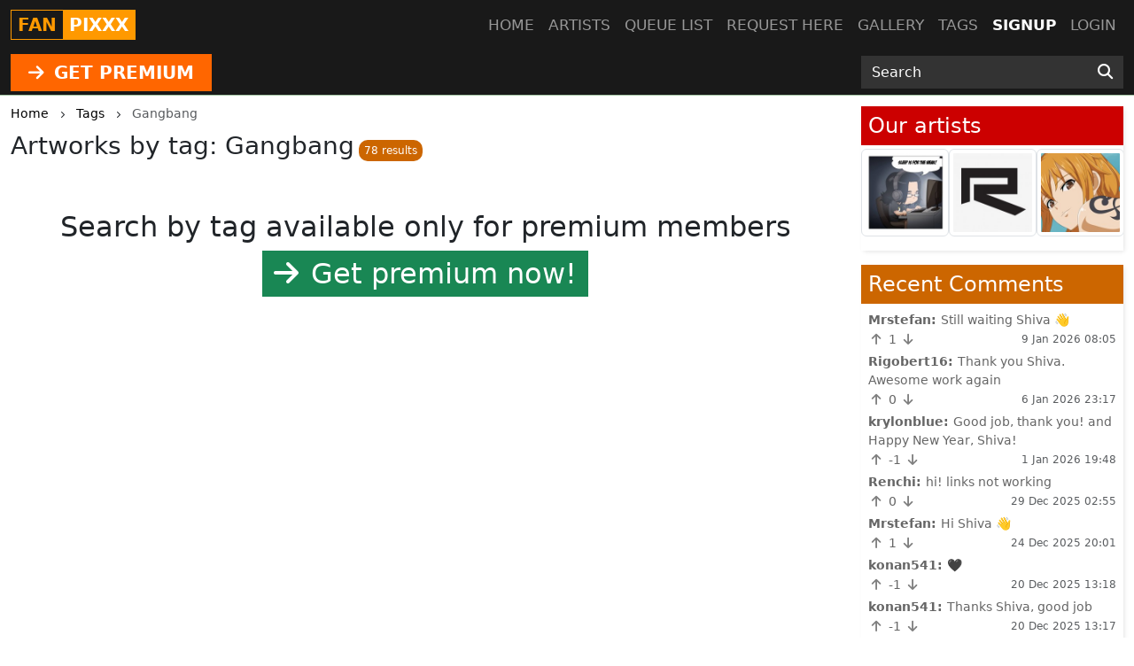

--- FILE ---
content_type: text/html; charset=UTF-8
request_url: https://fanpixxx.com/tag/Gangbang-1
body_size: 4666
content:
<!DOCTYPE html>
<html lang="en">
<head>
    <!-- Google tag (gtag.js) -->
    <script async src="https://www.googletagmanager.com/gtag/js?id=G-DZ5GLM7L4J"></script>
    <script>
      window.dataLayer = window.dataLayer || [];
      function gtag(){dataLayer.push(arguments);}
      gtag('js', new Date());

      gtag('config', 'G-DZ5GLM7L4J');
    </script>
    <meta charset="utf-8">
    <meta http-equiv="X-UA-Compatible" content="IE=edge">
    <meta name="viewport" content="width=device-width, initial-scale=1">
    
    <!-- CSRF Token -->
    <meta name="csrf-token" content="cEgE1RC8aWlGF1odReg158r66H2FueU3yDGE0Sxn">
    <title>Gangbang Hentai Art</title>
<meta name="keywords" content="FanPixxx, hentai artist, best hentai site,  hentai sex, anime sex, animepixxx, bleachpixxx, fairytailpixxx, fanpixxx, hinatapixxx, narutopixxx, onepiecepixxx, sailormoonpixxx">
<meta name="description" content="FanPixxx : best hentai artists site. You ask - we draw awesome hentai artworks">
    <link rel="canonical" href="https://fanpixxx.com/gallery" />
    
    <!-- Styles -->
    <link href="https://cdn.jsdelivr.net/npm/bootstrap@5.3.2/dist/css/bootstrap.min.css" rel="stylesheet" integrity="sha384-T3c6CoIi6uLrA9TneNEoa7RxnatzjcDSCmG1MXxSR1GAsXEV/Dwwykc2MPK8M2HN" crossorigin="anonymous">

    <link rel="stylesheet" href="https://cdnjs.cloudflare.com/ajax/libs/font-awesome/6.4.2/css/all.min.css" integrity="sha512-z3gLpd7yknf1YoNbCzqRKc4qyor8gaKU1qmn+CShxbuBusANI9QpRohGBreCFkKxLhei6S9CQXFEbbKuqLg0DA==" crossorigin="anonymous" referrerpolicy="no-referrer" />
    
    <link href="https://fanpixxx.com/css/templates/fan/app.css?v=0.2" rel="stylesheet">
    <link rel="stylesheet" href="https://fanpixxx.com/css/templates/base.css?v=0.14">

    <script src="https://cdnjs.cloudflare.com/ajax/libs/jquery/3.5.1/jquery.min.js" integrity="sha256-9/aliU8dGd2tb6OSsuzixeV4y/faTqgFtohetphbbj0=" crossorigin="anonymous"></script>
    <script src="https://cdnjs.cloudflare.com/ajax/libs/jquery.form/4.2.2/jquery.form.min.js" integrity="sha384-FzT3vTVGXqf7wRfy8k4BiyzvbNfeYjK+frTVqZeNDFl8woCbF0CYG6g2fMEFFo/i" crossorigin="anonymous"></script>
    
    
    
        <link rel="stylesheet" type="text/css" href="//cdn.jsdelivr.net/npm/slick-carousel@1.8.1/slick/slick.css"/>
</head>
<body class="d-flex flex-column min-vh-100">
    
    <div role="dialog" id="myModal" class="modal fade" style="display: none;" aria-hidden="true">
        <div class="modal-dialog modal-md">
            <div class="modal-content">     
                <div class="px-4 rounded-top pt-1 bg-l-dark text-white d-flex align-items-center justify-content-between">
                    <h5 class="m-0">Login</h5>
                    <div class="logobox">
                        <div class="site-brand">FAN</div> 
                        <div class="pixxx">PIXXX</div>
                    </div>
                    <!-- button type="button" class="close" data-dismiss="modal" aria-label="Close">
                        <span aria-hidden="true">&times;</span>
                    </button -->
                </div>
                <!--START HENTAIKEY LOGIN SCRIPT -->
    <iframe class="member-login rounded-bottom lazyload" allowtransparency="true" background-color="transparent" border="0" marginheight="0" marginwidth="0" scrolling="NO" data-src="https://hentaikey.com/iframe/login/8002/1768617105" target="_parent" width="100%" height="524" frameborder="0"></iframe>
    <!--END HENTAIKEY LOGIN SCRIPT -->            </div>
        </div>
    </div>
<nav class="navbar navbar-expand-lg navbar-dark bg-dark fixed-top py-0">
    <div class="container-xxl position-relative">
        <a class="navbar-brand mx-auto mx-lg-0" href="https://fanpixxx.com">
            <div class="logobox">
            <div class="site-brand">FAN</div> <div class="pixxx">PIXXX</div></div>
        </a>
        <button class="navbar-toggler position-absolute mt-2" type="button" data-bs-toggle="collapse" data-bs-target="#navbarMain" aria-controls="navbarMain" aria-expanded="false" aria-label="Toggle navigation">
    <span class="navbar-toggler-icon"></span>
</button>
<div class="collapse navbar-collapse" id="navbarMain">
    <ul class="navbar-nav ms-auto">
        <li class="nav-item">
            <a class="nav-link" href="https://fanpixxx.com">Home</a>
        </li>
        <li class="nav-item">
            <a class="nav-link" href="https://fanpixxx.com/artists">Artists</a>
        </li>
        <li class="nav-item">
            <a class="nav-link" href="https://fanpixxx.com/queue/accepted">Queue list</a>
        </li>
        <li class="nav-item">
            <a class="nav-link" href="https://fanpixxx.com/queue/add" rel="nofollow">Request here</a>
        </li>
        <li class="nav-item">
            <a class="nav-link" href="https://fanpixxx.com/gallery" rel="nofollow">Gallery</a>
        </li>
        <li class="nav-item">
            <a class="nav-link" href="https://fanpixxx.com/tags/all">Tags</a>
        </li>
                    <li class="nav-item active">
                <a class="nav-link" href="https://hentaikey.com/sys/members/signup.php?referal=7961">Signup</a>
            </li>
            <li class="nav-item">
                <a class="nav-link" data-target="#myModal" onclick="$('#myModal').modal('show'); return false;" href="https://fanpixxx.com/member-login">Login</a>
            </li>
            </ul>
</div>    </div>
</nav>    
    <header class="mt-5 pt-2 bg-dark">
    </header>

<div class="container-fulid thirdmenu pb-1 bg-dark">
    <div class="container-xxl">
        <div class="row align-items-center">
            <div class="col-md-6 text-center text-md-start">
                                    <a class="d-inline-block" href="https://hentaikey.com/sys/members/signup.php?referal=7961"><i class="fas fa-arrow-right me-1"></i> GET PREMIUM</a>
                            </div>
            <div class="col-12 col-md-6 col-xl-3 offset-xl-3">
                <form method="GET" action="https://fanpixxx.com/post/search" id="post-search" class="mt-1">
    <div class="input-group">
        <input class="form-control" placeholder="Search" required="" size="20" name="text" type="text" value="">
        <button class="btn" type="submit" aria-label="Search"><i class="fas fa-search"></i></button>
    </div>
</form>            </div>
        </div>
    </div>
</div>    <div class="container-xxl">
        </div>    
        <div class="container-xxl">
        <div class="row">
            <div class="col-lg-9">
                    <div class="text-truncate crumbs mb-2" itemscope itemtype="https://schema.org/BreadcrumbList">
    <span itemprop="itemListElement" itemscope itemtype="https://schema.org/ListItem">
        <a itemprop="item" href="https://fanpixxx.com"><small itemprop="name">Home</small></a>
        <meta itemprop="position" content="1" />
    </span>
    <span><i class="fa-solid fa-chevron-right align-middle mx-2"></i></span>
            <span itemprop="itemListElement" itemscope itemtype="https://schema.org/ListItem">
                            <a itemscope itemtype="https://schema.org/WebPage" itemprop="item" itemid="https://fanpixxx.com/tags/all" href="https://fanpixxx.com/tags/all"><small itemprop="name">Tags</small></a>
                        <meta itemprop="position" content="2" />
        </span>
                    <span><i class="fa-solid fa-chevron-right align-middle mx-2"></i></span>
                    <span itemprop="itemListElement" itemscope itemtype="https://schema.org/ListItem">
                            <small itemprop="name" class="crumbs-last">Gangbang</small>
                        <meta itemprop="position" content="3" />
        </span>
            </div>    
            <div class="post-list-title mb-3">
            <h1 class="h3 d-inline-block mp-2 font-weight-bold">Artworks by tag: Gangbang</h1>
            <span class='d-inline-block count'>78 results</span>
        </div>
        <h2 class="text-center mt-5">Search by tag available only for premium members</h2>
        
<div class="text-center mb-5">
            <a href="https://hentaikey.com/sys/members/signup.php?referal=7961" class="btn btn-success rounded-0"><h2 class="my-0"><i class="fas fa-arrow-right me-1"></i> Get premium now!</h2></a>
    </div>                </div>
            <div class="col-lg-3">
                                    <div class="col-12 shadow-box pb-3">
    <h2 class="title h4 my-1 p-2 active-artists">Our artists</h2>
<a name="artists-list"></a>
<div class="artists-list-slick">
            <div>
            <a href="https://fanpixxx.com/artist/14"><img class="img-fluid img-thumbnail" width="200" height="200" src="https://depository.hentaikey.com/storage/avatars/BMnNFuxy1GZ79dyYYGWOLmTHyuxZQOamjoH6a85k.jpeg" alt="Rex" title="Rex" /></a>
        </div>
            <div>
            <a href="https://fanpixxx.com/artist/20"><img class="img-fluid img-thumbnail" width="200" height="200" src="https://depository.hentaikey.com/storage/avatars/LH7YfzWOy8dvvNyKd8XkvdEvh2EtTdqWoF5R4uWR.jpg" alt="Renchi" title="Renchi" /></a>
        </div>
            <div>
            <a href="https://fanpixxx.com/artist/55"><img class="img-fluid img-thumbnail" width="200" height="200" src="https://depository.hentaikey.com/storage/avatars/3YHS4X32sJjIsZPoTRUTZWLFFQHb4b7yuQDDBA3c.jpeg" alt="JoeH" title="JoeH" /></a>
        </div>
            <div>
            <a href="https://fanpixxx.com/artist/56"><img class="img-fluid img-thumbnail" width="200" height="200" src="https://depository.hentaikey.com/storage/avatars/jdCleQw17a56arCFlWLWvo0xtTWpfjzHSBN8twOZ.jpeg" alt="Shiva" title="Shiva" /></a>
        </div>
            <div>
            <a href="https://fanpixxx.com/artist/58"><img class="img-fluid img-thumbnail" width="200" height="200" src="https://depository.hentaikey.com/storage/avatars/FacheagVr6WwmsIZLSLfcYeCNeaJq7OVEafRC4zx.jpeg" alt="Antient" title="Antient" /></a>
        </div>
    </div>
    
</div>
<div class="col-12 shadow-box">
    <h2 class="title h4 mt-3 mb-1 p-2">Recent Comments</h2>
<a name="comments-last"></a>

  
  

<ul class="last-comments py-1 px-2 mb-1" id="comments-list-last">
     
                <li class="mb-1  text-break">
            <b>Mrstefan: </b><a href="https://fanpixxx.com/queue/11718">
                Still waiting Shiva 👋
            </a>
            <div class="d-flex justify-content-between">
                <div>
                    <i class="fas fa-arrow-up vote p-1" data-target="#myModal" onclick="$('#myModal').modal('show'); return false;" ></i>
        <span class="votes-AppModelsComment-125722-count">
                            1
                    </span>
    <i class="fas fa-arrow-down vote p-1" data-target="#myModal" onclick="$('#myModal').modal('show'); return false;" ></i>
                </div>
                <div><small class="text-muted mb-2">9 Jan 2026 08:05</small></div>
            </div>
        </li>
     
                <li class="mb-1  text-break">
            <b>Rigobert16: </b><a href="https://fanpixxx.com/post/this-is-for-leaving-me">
                Thank you Shiva. Awesome work again
            </a>
            <div class="d-flex justify-content-between">
                <div>
                    <i class="fas fa-arrow-up vote p-1" data-target="#myModal" onclick="$('#myModal').modal('show'); return false;" ></i>
        <span class="votes-AppModelsComment-125721-count">
                            0
                    </span>
    <i class="fas fa-arrow-down vote p-1" data-target="#myModal" onclick="$('#myModal').modal('show'); return false;" ></i>
                </div>
                <div><small class="text-muted mb-2">6 Jan 2026 23:17</small></div>
            </div>
        </li>
     
                <li class="mb-1  text-break">
            <b>krylonblue: </b><a href="https://fanpixxx.com/post/makotos-treat">
                Good job, thank you! and Happy New Year, Shiva!
            </a>
            <div class="d-flex justify-content-between">
                <div>
                    <i class="fas fa-arrow-up vote p-1" data-target="#myModal" onclick="$('#myModal').modal('show'); return false;" ></i>
        <span class="votes-AppModelsComment-125717-count">
                            -1
                    </span>
    <i class="fas fa-arrow-down vote p-1" data-target="#myModal" onclick="$('#myModal').modal('show'); return false;" ></i>
                </div>
                <div><small class="text-muted mb-2">1 Jan 2026 19:48</small></div>
            </div>
        </li>
     
                <li class="mb-1  text-break">
            <b>Renchi: </b><a href="https://fanpixxx.com/queue/11659">
                hi! links not working
            </a>
            <div class="d-flex justify-content-between">
                <div>
                    <i class="fas fa-arrow-up vote p-1" data-target="#myModal" onclick="$('#myModal').modal('show'); return false;" ></i>
        <span class="votes-AppModelsComment-125711-count">
                            0
                    </span>
    <i class="fas fa-arrow-down vote p-1" data-target="#myModal" onclick="$('#myModal').modal('show'); return false;" ></i>
                </div>
                <div><small class="text-muted mb-2">29 Dec 2025 02:55</small></div>
            </div>
        </li>
     
                <li class="mb-1  text-break">
            <b>Mrstefan: </b><a href="https://fanpixxx.com/queue/11718">
                Hi Shiva 👋
            </a>
            <div class="d-flex justify-content-between">
                <div>
                    <i class="fas fa-arrow-up vote p-1" data-target="#myModal" onclick="$('#myModal').modal('show'); return false;" ></i>
        <span class="votes-AppModelsComment-125703-count">
                            1
                    </span>
    <i class="fas fa-arrow-down vote p-1" data-target="#myModal" onclick="$('#myModal').modal('show'); return false;" ></i>
                </div>
                <div><small class="text-muted mb-2">24 Dec 2025 20:01</small></div>
            </div>
        </li>
     
                <li class="mb-1  text-break">
            <b>konan541: </b><a href="https://fanpixxx.com/post/my-creampie-academia">
                🖤
            </a>
            <div class="d-flex justify-content-between">
                <div>
                    <i class="fas fa-arrow-up vote p-1" data-target="#myModal" onclick="$('#myModal').modal('show'); return false;" ></i>
        <span class="votes-AppModelsComment-125695-count">
                            -1
                    </span>
    <i class="fas fa-arrow-down vote p-1" data-target="#myModal" onclick="$('#myModal').modal('show'); return false;" ></i>
                </div>
                <div><small class="text-muted mb-2">20 Dec 2025 13:18</small></div>
            </div>
        </li>
     
                <li class="mb-1  text-break">
            <b>konan541: </b><a href="https://fanpixxx.com/post/triple-ass--makio-suma-and-hinatsuru">
                Thanks Shiva, good job
            </a>
            <div class="d-flex justify-content-between">
                <div>
                    <i class="fas fa-arrow-up vote p-1" data-target="#myModal" onclick="$('#myModal').modal('show'); return false;" ></i>
        <span class="votes-AppModelsComment-125694-count">
                            -1
                    </span>
    <i class="fas fa-arrow-down vote p-1" data-target="#myModal" onclick="$('#myModal').modal('show'); return false;" ></i>
                </div>
                <div><small class="text-muted mb-2">20 Dec 2025 13:17</small></div>
            </div>
        </li>
     
                <li class="mb-1  text-break">
            <b>konan541: </b><a href="https://fanpixxx.com/queue/8103">
                Hi https://www.imagevenue.com/ME1C4L0U  Could you please put on some Christmas hats? Thank you.
            </a>
            <div class="d-flex justify-content-between">
                <div>
                    <i class="fas fa-arrow-up vote p-1" data-target="#myModal" onclick="$('#myModal').modal('show'); return false;" ></i>
        <span class="votes-AppModelsComment-125685-count">
                            -1
                    </span>
    <i class="fas fa-arrow-down vote p-1" data-target="#myModal" onclick="$('#myModal').modal('show'); return false;" ></i>
                </div>
                <div><small class="text-muted mb-2">15 Dec 2025 11:40</small></div>
            </div>
        </li>
     
                <li class="mb-1  text-break">
            <b>Rigobert16: </b><a href="https://fanpixxx.com/post/breast-compare">
                Incredible Antient. Thank you
            </a>
            <div class="d-flex justify-content-between">
                <div>
                    <i class="fas fa-arrow-up vote p-1" data-target="#myModal" onclick="$('#myModal').modal('show'); return false;" ></i>
        <span class="votes-AppModelsComment-125682-count">
                            0
                    </span>
    <i class="fas fa-arrow-down vote p-1" data-target="#myModal" onclick="$('#myModal').modal('show'); return false;" ></i>
                </div>
                <div><small class="text-muted mb-2">14 Dec 2025 23:01</small></div>
            </div>
        </li>
     
                <li class="mb-1  text-break">
            <b>Mrstefan: </b><a href="https://fanpixxx.com/queue/11700">
                @kryonblue: You forgot to ask Joeh to complete a new request for all the 5 artists in this site and in one day. I Wonder if you You pay 30$ or $120 by month?
            </a>
            <div class="d-flex justify-content-between">
                <div>
                    <i class="fas fa-arrow-up vote p-1" data-target="#myModal" onclick="$('#myModal').modal('show'); return false;" ></i>
        <span class="votes-AppModelsComment-125666-count">
                            1
                    </span>
    <i class="fas fa-arrow-down vote p-1" data-target="#myModal" onclick="$('#myModal').modal('show'); return false;" ></i>
                </div>
                <div><small class="text-muted mb-2">10 Dec 2025 04:16</small></div>
            </div>
        </li>
    </ul>    
<a class="text-end text-dark d-block mb-2 last-comments me-2" href="https://fanpixxx.com/comment/all">See all</a>

  
</div>
                            </div>
        </div>
    </div>
            
    
        <footer class="py-5 bg-dark mt-auto">
    <div class="container-xxl">
        <div class="row">
            <div class="col-6 col-md-3">
                <ul class="footerul">
                    <li class="footerlist">
                        <a href="https://hentaikey.com/" target="_blank"> hentaikey</a>
                    </li>
                    <li class="footerlist">
                        <a href="https://doujindaily.com/" target="_blank"> doujindaily</a>
                    </li>
                    <li class="footerlist">
                        <a href="https://narutopixxx.com/" target="_blank"> narutopixxx</a>
                    </li>
                    <li class="footerlist">
                        <a href="https://onepiecepixxx.net/" target="_blank"> onepiecepixxx</a>
                    </li>
                    <li class="footerlist">
                        <a href="https://fairytailpixxx.com/" target="_blank"> fairytailpixx</a>
                    </li>
                </ul>
            </div>
            <div class="col-6 col-md-3">
                <ul class="footerul">
                    <li class="footerlist">
                        <a href="https://sailormoonpixxx.hentaikeygt.com/" target="_blank"> sailormoonpixxx</a>
                    </li>
                    <li class="footerlist">
                        <a href="https://animepixxx.com/" target="_blank"> animepixxx</a>
                    </li>
                    <li class="footerlist">
                        <a href="https://moekyun.co/" target="_blank"> moekyun</a>
                    </li>
                    <li class="footerlist">
                        <a href="https://tubehentai.com/" target="_blank"> tubehentai</a>
                    </li>
                    <li class="footerlist">
                        <a href="https://doujincorner.com/" target="_blank"> doujincorner</a>
                    </li>
                </ul>
            </div>
            <div class="col-md-2">
                <!--ul class="footerul d-none">
                    <li class="footerlist">
                        <a href="about.html">About</a>
                    </li>
                    <li class="footerlist">
                        <a href="careers.html">Careers</a>
                    </li>
                    <li class="footerlist">
                        <a href="partners.html">Partners</a>
                    </li>
                    <li class="footerlist">
                        <a href="help.html">Help Center & FAQs</a>
                    </li>
                </ul-->
            </div>
            <div class="col-md-4 col-lg-3 text-center">
                <a class="navbar-brand d-inline-block" href="https://fanpixxx.com">
                    <div class="logobox">
                        <div class="site-brand">FAN</div> 
                        <div class="pixxx">PIXXX</div>
                    </div>
                </a>
                <p class="text-white p-0 m-0 text-center date-box">©2026 FanPixxx</p>
            </div>       
        </div>
    </div>
</footer>    <!-- Rendered in 0.16967797279358 seconds -->
    
    <!-- Scripts -->
    <script src="https://cdn.jsdelivr.net/npm/bootstrap@5.3.2/dist/js/bootstrap.bundle.min.js" integrity="sha384-C6RzsynM9kWDrMNeT87bh95OGNyZPhcTNXj1NW7RuBCsyN/o0jlpcV8Qyq46cDfL" crossorigin="anonymous"></script>
    <script src="https://cdnjs.cloudflare.com/ajax/libs/js-cookie/3.0.5/js.cookie.min.js" integrity="sha512-nlp9/l96/EpjYBx7EP7pGASVXNe80hGhYAUrjeXnu/fyF5Py0/RXav4BBNs7n5Hx1WFhOEOWSAVjGeC3oKxDVQ==" crossorigin="anonymous" referrerpolicy="no-referrer"></script>
    <script src="https://fanpixxx.com/js/app.js?v=1"></script>
        <script type="text/javascript" src="//cdn.jsdelivr.net/npm/slick-carousel@1.8.1/slick/slick.min.js"></script>
    <script>
        $(document).ready(function() {
            $('.artists-list-slick').slick({
                infinite:       true,
                autoplay:       true,
                arrows:         false,
                slidesToShow:   3,
                slidesToScroll: 3
            });
        });
    </script>
        <script src="https://cdnjs.cloudflare.com/ajax/libs/lazysizes/5.2.1-rc2/lazysizes.min.js" async></script>
</body>
</html>
